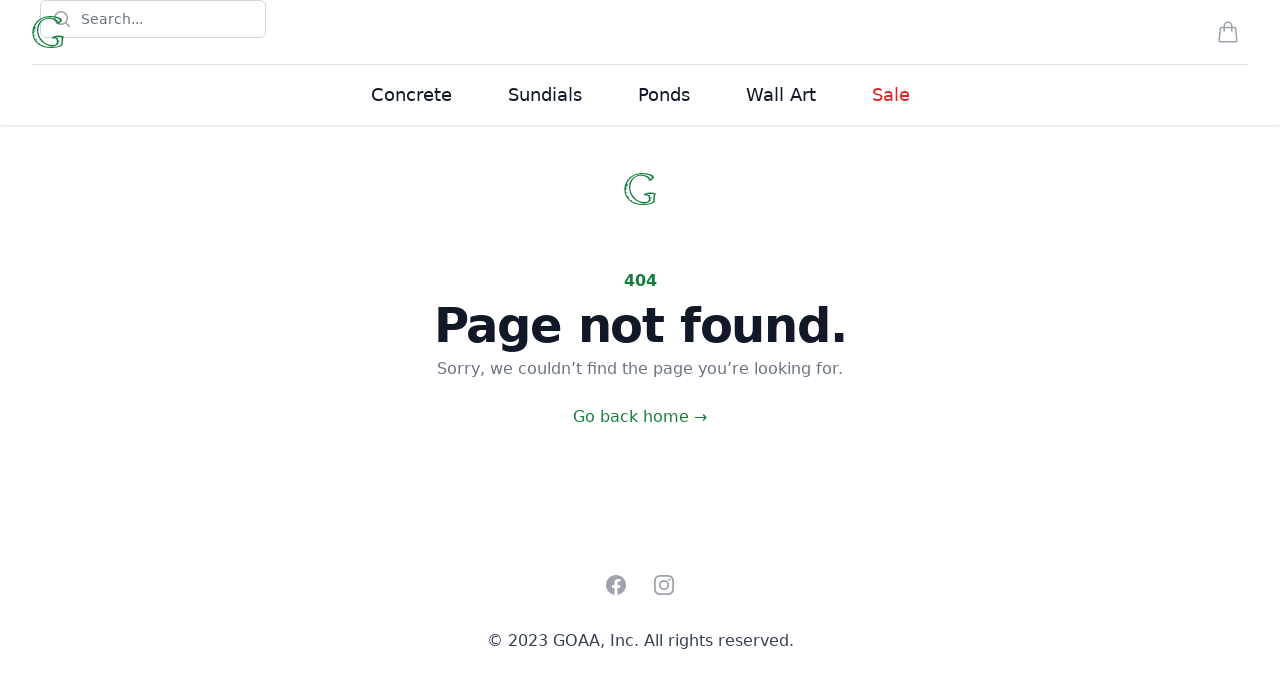

--- FILE ---
content_type: text/html
request_url: https://gardenornamentsandaccessories.com/about/
body_size: 2909
content:
<!DOCTYPE html><html lang="en"> <head><meta charset="utf-8"><link rel="icon" type="image/svg+xml" href="/favicon.svg"><meta name="viewport" content="width=device-width"><meta name="description" content="Garden Ornaments and Accessories, selling concrete, sundials etc.."><title>Garden Ornaments & Accessories</title><meta name="astro-view-transitions-enabled" content="true"><meta name="astro-view-transitions-fallback" content="animate"><link rel="stylesheet" href="/_astro/_404_.efb5283a.css" /><script type="module" src="/_astro/hoisted.17158c12.js"></script></head> <body> <header class="bg-white shadow sticky top-0 z-50"> <div class="mx-auto max-w-7xl px-2 sm:px-4 divide-y divide-gray-200 lg:px-8"> <div class="relative flex h-16 justify-between"> <div class="relative z-10 flex px-2 lg:px-0"> <div class="flex flex-shrink-0 items-center"> <a href="/"> <img class="block h-8 w-auto green-500" src="/favicon.svg" alt="Your Company" width="32px" height="32px"> </a> </div> </div> <div class="relative z-0 flex flex-1 items-center justify-center px-2 sm:absolute sm:inset-0"> <form class="w-full sm:max-w-lg lg:max-w-2xl" method="get" action="/search" class="flex w-full py-4 px-2.5 md:w-2/4 md:py-0"> <label for="search" class="sr-only">Search</label> <div class="relative"> <div class="pointer-events-none absolute inset-y-0 left-0 flex items-center pl-3"> <svg class="h-5 w-5 text-gray-400" xmlns="http://www.w3.org/2000/svg" viewBox="0 0 20 20" fill="currentColor" aria-hidden="true"> <path fill-rule="evenodd" d="M9 3.5a5.5 5.5 0 100 11 5.5 5.5 0 000-11zM2 9a7 7 0 1112.452 4.391l3.328 3.329a.75.75 0 11-1.06 1.06l-3.329-3.328A7 7 0 012 9z" clip-rule="evenodd"></path> </svg> </div> <input id="search" name="query" class="block w-full rounded-md border border-gray-300 bg-white py-2 pl-10 pr-3 text-sm placeholder-gray-500 focus:border-green-700 focus:text-gray-900 focus:placeholder-gray-400 focus:outline-none focus:ring-1 focus:ring-green-700 sm:text-sm" placeholder="Search..." type="search"> </div> </form> </div> <div class="relative z-10 lg:ml-4 flex items-center"> <div class="ml-2 flow-root lg:ml-6"> <a href="/basket" class="group -m-2 flex items-center p-2"> <svg class="h-6 w-6 flex-shrink-0 text-gray-400 group-hover:text-gray-500" xmlns="http://www.w3.org/2000/svg" fill="none" viewBox="0 0 24 24" stroke-width="1.5" stroke="currentColor" aria-hidden="true"> <path stroke-linecap="round" stroke-linejoin="round" d="M15.75 10.5V6a3.75 3.75 0 10-7.5 0v4.5m11.356-1.993l1.263 12c.07.665-.45 1.243-1.119 1.243H4.25a1.125 1.125 0 01-1.12-1.243l1.264-12A1.125 1.125 0 015.513 7.5h12.974c.576 0 1.059.435 1.119 1.007zM8.625 10.5a.375.375 0 11-.75 0 .375.375 0 01.75 0zm7.5 0a.375.375 0 11-.75 0 .375.375 0 01.75 0z"></path> </svg> <span class="ml-2 text-sm font-medium text-gray-700 group-hover:text-gray-800"></span> <span class="sr-only">items in cart, view bag</span> </a> </div> </div> </div> <div class="mx-auto max-w-7xl px-2 sm:px-4 divide-y divide-gray-200 lg:px-8"> <nav class="flex lg:space-x-8 lg:py-2 justify-center" aria-label="Global"> <a href="/collection/Concrete" class="text-gray-900 hover:bg-gray-50 hover:text-gray-900 rounded-md py-2 px-2 sm:px-3 inline-flex items-center sm:text-lg text-base font-medium" aria-current="page">Concrete</a> <a href="/collection/Sundials" class="text-gray-900 hover:bg-gray-50 hover:text-gray-900 rounded-md py-2 px-2 sm:px-3 inline-flex items-center sm:text-lg text-base font-medium">Sundials</a> <a href="/collection/Ponds" class="text-gray-900 hover:bg-gray-50 hover:text-gray-900 rounded-md py-2 px-2 sm:px-3 inline-flex items-center sm:text-lg text-base font-medium">Ponds</a> <a href="/collection/Wall-Art" class="text-gray-900 hover:bg-gray-50 hover:text-gray-900 rounded-md py-2 px-2 sm:px-3 inline-flex items-center sm:text-lg text-base font-medium">Wall Art</a> <a href="/collection/Sale" class="text-red-600 hover:bg-gray-50 hover:text-red-600 rounded-md py-2 px-2 sm:px-3 inline-flex items-center sm:text-lg text-base font-medium">Sale</a> </nav> </div> </div> </header>  <main class="mx-auto flex w-full max-w-7xl flex-grow flex-col justify-center px-6 lg:px-8"> <div class="flex flex-shrink-0 justify-center pt-12"> <a href="/"> <img class="block h-8 w-auto green-500" src="/favicon.svg" alt="Your Company"> </a> </div> <div class="py-16"> <div class="text-center"> <p class="text-base font-semibold text-green-700">404</p> <h1 class="mt-2 text-4xl font-bold tracking-tight text-gray-900 sm:text-5xl">
Page not found.
</h1> <p class="mt-2 text-base text-gray-500">
Sorry, we couldn’t find the page you’re looking for.
</p> <div class="mt-6"> <a href="/" class="text-base font-medium text-green-700 hover:text-green-600">
Go back home
<span aria-hidden="true"> &rarr;</span> </a> </div> </div> </div> </main>  <!-- This example requires Tailwind CSS v2.0+ --><footer class="bg-white"> <div class="mx-auto max-w-7xl overflow-hidden py-12 px-4 sm:px-6 lg:px-8"> <!-- <nav class="-mx-5 -my-2 flex flex-wrap justify-center" aria-label="Footer">
      <div class="px-5 py-2">
        <a href="#" class="text-base text-gray-500 hover:text-gray-900">About</a>
      </div>

      <div class="px-5 py-2">
        <a href="#" class="text-base text-gray-500 hover:text-gray-900">Blog</a>
      </div>

    </nav> --> <div class="mt-8 flex justify-center space-x-6"> <a href="https://www.facebook.com/GOAAUK/" class="text-gray-400 hover:text-gray-500"> <span class="sr-only">Facebook</span> <svg class="h-6 w-6" fill="currentColor" viewBox="0 0 24 24" aria-hidden="true"> <path fill-rule="evenodd" d="M22 12c0-5.523-4.477-10-10-10S2 6.477 2 12c0 4.991 3.657 9.128 8.438 9.878v-6.987h-2.54V12h2.54V9.797c0-2.506 1.492-3.89 3.777-3.89 1.094 0 2.238.195 2.238.195v2.46h-1.26c-1.243 0-1.63.771-1.63 1.562V12h2.773l-.443 2.89h-2.33v6.988C18.343 21.128 22 16.991 22 12z" clip-rule="evenodd"></path> </svg> </a> <a href="https://www.instagram.com/goaauk/" class="text-gray-400 hover:text-gray-500"> <span class="sr-only">Instagram</span> <svg class="h-6 w-6" fill="currentColor" viewBox="0 0 24 24" aria-hidden="true"> <path fill-rule="evenodd" d="M12.315 2c2.43 0 2.784.013 3.808.06 1.064.049 1.791.218 2.427.465a4.902 4.902 0 011.772 1.153 4.902 4.902 0 011.153 1.772c.247.636.416 1.363.465 2.427.048 1.067.06 1.407.06 4.123v.08c0 2.643-.012 2.987-.06 4.043-.049 1.064-.218 1.791-.465 2.427a4.902 4.902 0 01-1.153 1.772 4.902 4.902 0 01-1.772 1.153c-.636.247-1.363.416-2.427.465-1.067.048-1.407.06-4.123.06h-.08c-2.643 0-2.987-.012-4.043-.06-1.064-.049-1.791-.218-2.427-.465a4.902 4.902 0 01-1.772-1.153 4.902 4.902 0 01-1.153-1.772c-.247-.636-.416-1.363-.465-2.427-.047-1.024-.06-1.379-.06-3.808v-.63c0-2.43.013-2.784.06-3.808.049-1.064.218-1.791.465-2.427a4.902 4.902 0 011.153-1.772A4.902 4.902 0 015.45 2.525c.636-.247 1.363-.416 2.427-.465C8.901 2.013 9.256 2 11.685 2h.63zm-.081 1.802h-.468c-2.456 0-2.784.011-3.807.058-.975.045-1.504.207-1.857.344-.467.182-.8.398-1.15.748-.35.35-.566.683-.748 1.15-.137.353-.3.882-.344 1.857-.047 1.023-.058 1.351-.058 3.807v.468c0 2.456.011 2.784.058 3.807.045.975.207 1.504.344 1.857.182.466.399.8.748 1.15.35.35.683.566 1.15.748.353.137.882.3 1.857.344 1.054.048 1.37.058 4.041.058h.08c2.597 0 2.917-.01 3.96-.058.976-.045 1.505-.207 1.858-.344.466-.182.8-.398 1.15-.748.35-.35.566-.683.748-1.15.137-.353.3-.882.344-1.857.048-1.055.058-1.37.058-4.041v-.08c0-2.597-.01-2.917-.058-3.96-.045-.976-.207-1.505-.344-1.858a3.097 3.097 0 00-.748-1.15 3.098 3.098 0 00-1.15-.748c-.353-.137-.882-.3-1.857-.344-1.023-.047-1.351-.058-3.807-.058zM12 6.865a5.135 5.135 0 110 10.27 5.135 5.135 0 010-10.27zm0 1.802a3.333 3.333 0 100 6.666 3.333 3.333 0 000-6.666zm5.338-3.205a1.2 1.2 0 110 2.4 1.2 1.2 0 010-2.4z" clip-rule="evenodd"></path> </svg> </a> <!-- <a href="#" class="text-gray-400 hover:text-gray-500">
        <span class="sr-only">Twitter</span>
        <svg
          class="h-6 w-6"
          fill="currentColor"
          viewBox="0 0 24 24"
          aria-hidden="true"
        >
          <path
            d="M8.29 20.251c7.547 0 11.675-6.253 11.675-11.675 0-.178 0-.355-.012-.53A8.348 8.348 0 0022 5.92a8.19 8.19 0 01-2.357.646 4.118 4.118 0 001.804-2.27 8.224 8.224 0 01-2.605.996 4.107 4.107 0 00-6.993 3.743 11.65 11.65 0 01-8.457-4.287 4.106 4.106 0 001.27 5.477A4.072 4.072 0 012.8 9.713v.052a4.105 4.105 0 003.292 4.022 4.095 4.095 0 01-1.853.07 4.108 4.108 0 003.834 2.85A8.233 8.233 0 012 18.407a11.616 11.616 0 006.29 1.84"
          ></path>
        </svg>
      </a> --> </div> <p class="mt-8 text-center text-base text-gray-700">
&copy; 2023 GOAA, Inc. All rights reserved.
</p> </div> </footer> </body></html>